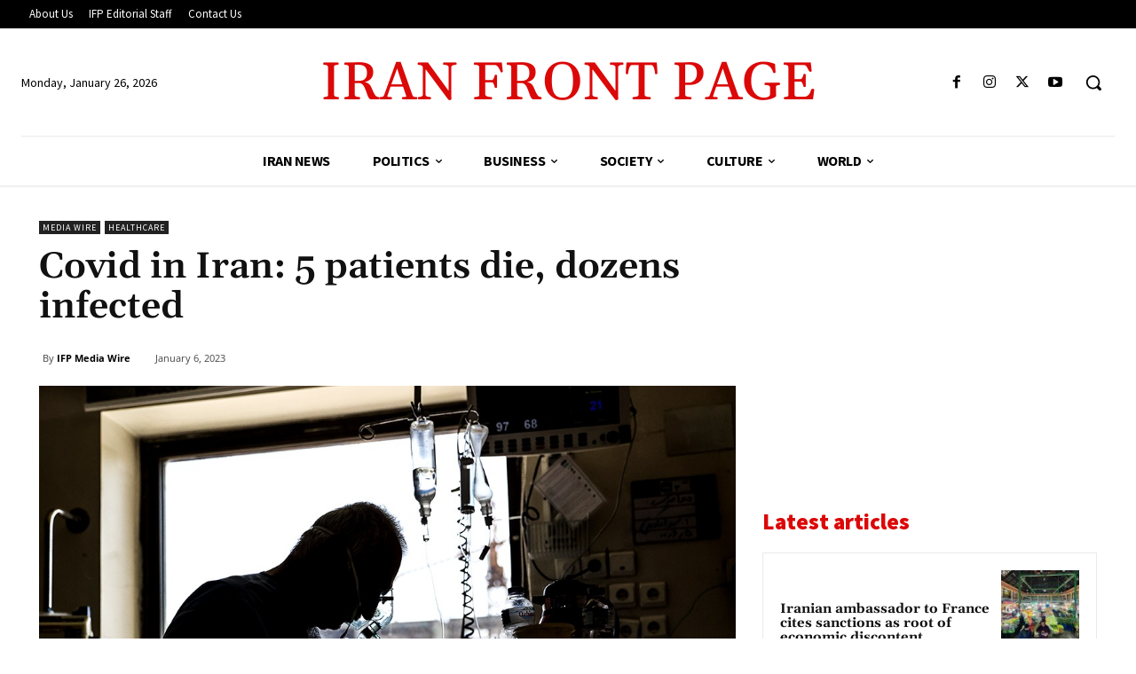

--- FILE ---
content_type: text/html; charset=utf-8
request_url: https://www.google.com/recaptcha/api2/aframe
body_size: 267
content:
<!DOCTYPE HTML><html><head><meta http-equiv="content-type" content="text/html; charset=UTF-8"></head><body><script nonce="SIQFl3ygsYZAjm0flfESow">/** Anti-fraud and anti-abuse applications only. See google.com/recaptcha */ try{var clients={'sodar':'https://pagead2.googlesyndication.com/pagead/sodar?'};window.addEventListener("message",function(a){try{if(a.source===window.parent){var b=JSON.parse(a.data);var c=clients[b['id']];if(c){var d=document.createElement('img');d.src=c+b['params']+'&rc='+(localStorage.getItem("rc::a")?sessionStorage.getItem("rc::b"):"");window.document.body.appendChild(d);sessionStorage.setItem("rc::e",parseInt(sessionStorage.getItem("rc::e")||0)+1);localStorage.setItem("rc::h",'1769427676078');}}}catch(b){}});window.parent.postMessage("_grecaptcha_ready", "*");}catch(b){}</script></body></html>